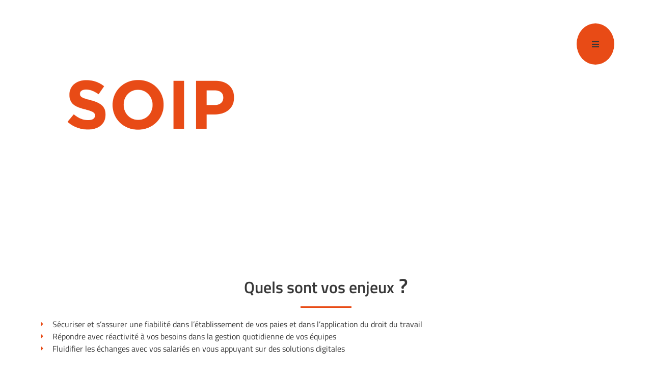

--- FILE ---
content_type: text/css
request_url: https://soip.fr/wp-content/uploads/elementor/css/post-7.css?ver=1765994470
body_size: 595
content:
.elementor-kit-7{--e-global-color-primary:#373737;--e-global-color-secondary:#E84B16;--e-global-color-text:#373737;--e-global-color-accent:#FFFFFF;--e-global-typography-primary-font-family:"Titillium Web";--e-global-typography-primary-font-weight:600;--e-global-typography-secondary-font-family:"Titillium Web";--e-global-typography-secondary-font-weight:400;--e-global-typography-text-font-family:"Titillium Web";--e-global-typography-text-font-weight:400;--e-global-typography-accent-font-family:"Daniel";--e-global-typography-accent-font-weight:500;--e-global-typography-7c1622a-font-family:"Daniel";--e-global-typography-7c1622a-font-size:16px;--e-global-typography-7c1622a-font-weight:900;--e-global-typography-7c1622a-font-style:italic;}.elementor-kit-7 e-page-transition{background-color:#FFBC7D;}.elementor-kit-7 a{color:var( --e-global-color-accent );}.elementor-kit-7 a:hover{color:var( --e-global-color-secondary );}.elementor-kit-7 button:hover,.elementor-kit-7 button:focus,.elementor-kit-7 input[type="button"]:hover,.elementor-kit-7 input[type="button"]:focus,.elementor-kit-7 input[type="submit"]:hover,.elementor-kit-7 input[type="submit"]:focus,.elementor-kit-7 .elementor-button:hover,.elementor-kit-7 .elementor-button:focus{color:var( --e-global-color-secondary );}.elementor-section.elementor-section-boxed > .elementor-container{max-width:1140px;}.e-con{--container-max-width:1140px;}.elementor-widget:not(:last-child){margin-block-end:20px;}.elementor-element{--widgets-spacing:20px 20px;--widgets-spacing-row:20px;--widgets-spacing-column:20px;}{}h1.entry-title{display:var(--page-title-display);}@media(max-width:1024px){.elementor-section.elementor-section-boxed > .elementor-container{max-width:1024px;}.e-con{--container-max-width:1024px;}}@media(max-width:767px){.elementor-section.elementor-section-boxed > .elementor-container{max-width:767px;}.e-con{--container-max-width:767px;}}/* Start custom CSS */body{
    overflow-x: hidden
}/* End custom CSS */
/* Start Custom Fonts CSS */@font-face {
	font-family: 'Daniel';
	font-style: normal;
	font-weight: normal;
	font-display: auto;
	src: url('https://soip.fr/wp-content/uploads/2021/11/daniel.ttf') format('truetype');
}
@font-face {
	font-family: 'Daniel';
	font-style: normal;
	font-weight: bold;
	font-display: auto;
	src: url('https://soip.fr/wp-content/uploads/2021/11/danielbd.ttf') format('truetype');
}
@font-face {
	font-family: 'Daniel';
	font-style: normal;
	font-weight: 900;
	font-display: auto;
	src: url('https://soip.fr/wp-content/uploads/2021/11/danielbk.ttf') format('truetype');
}
/* End Custom Fonts CSS */


--- FILE ---
content_type: text/css
request_url: https://soip.fr/wp-content/uploads/elementor/css/post-966.css?ver=1766003420
body_size: 1554
content:
.elementor-widget-section .pafe-woocommerce-sales-funnels-add-to-cart-message--success{color:var( --e-global-color-primary );}.elementor-widget-section .pafe-woocommerce-sales-funnels-add-to-cart-message--out-of-stock{color:var( --e-global-color-primary );}.elementor-widget-section .pafe-woocommerce-sales-funnels-add-to-cart-message{font-family:var( --e-global-typography-accent-font-family ), Sans-serif;font-weight:var( --e-global-typography-accent-font-weight );}.elementor-966 .elementor-element.elementor-element-d8c7a6f:not(.elementor-motion-effects-element-type-background), .elementor-966 .elementor-element.elementor-element-d8c7a6f > .elementor-motion-effects-container > .elementor-motion-effects-layer{background-color:var( --e-global-color-accent );}.elementor-966 .elementor-element.elementor-element-d8c7a6f > .elementor-background-overlay{background-color:transparent;background-image:linear-gradient(360deg, #000000D9 0%, #FFFFFF00 60%);opacity:1;transition:background 0.3s, border-radius 0.3s, opacity 0.3s;}.elementor-966 .elementor-element.elementor-element-d8c7a6f{transition:background 0.3s, border 0.3s, border-radius 0.3s, box-shadow 0.3s;margin-top:0px;margin-bottom:0px;}.elementor-widget-column .pafe-woocommerce-sales-funnels-add-to-cart-message--success{color:var( --e-global-color-primary );}.elementor-widget-column .pafe-woocommerce-sales-funnels-add-to-cart-message--out-of-stock{color:var( --e-global-color-primary );}.elementor-widget-column .pafe-woocommerce-sales-funnels-add-to-cart-message{font-family:var( --e-global-typography-accent-font-family ), Sans-serif;font-weight:var( --e-global-typography-accent-font-weight );}.elementor-966 .elementor-element.elementor-element-bf7350f > .elementor-element-populated{margin:0% 0% 0% 0%;--e-column-margin-right:0%;--e-column-margin-left:0%;}.elementor-widget-image .pafe-woocommerce-sales-funnels-add-to-cart-message--success{color:var( --e-global-color-primary );}.elementor-widget-image .pafe-woocommerce-sales-funnels-add-to-cart-message--out-of-stock{color:var( --e-global-color-primary );}.elementor-widget-image .pafe-woocommerce-sales-funnels-add-to-cart-message{font-family:var( --e-global-typography-accent-font-family ), Sans-serif;font-weight:var( --e-global-typography-accent-font-weight );}.elementor-widget-image .widget-image-caption{color:var( --e-global-color-text );font-family:var( --e-global-typography-text-font-family ), Sans-serif;font-weight:var( --e-global-typography-text-font-weight );}.elementor-966 .elementor-element.elementor-element-911f188{text-align:left;}.elementor-966 .elementor-element.elementor-element-911f188 img{max-width:35%;}.elementor-widget-heading .pafe-woocommerce-sales-funnels-add-to-cart-message--success{color:var( --e-global-color-primary );}.elementor-widget-heading .pafe-woocommerce-sales-funnels-add-to-cart-message--out-of-stock{color:var( --e-global-color-primary );}.elementor-widget-heading .pafe-woocommerce-sales-funnels-add-to-cart-message{font-family:var( --e-global-typography-accent-font-family ), Sans-serif;font-weight:var( --e-global-typography-accent-font-weight );}.elementor-widget-heading .elementor-heading-title{font-family:var( --e-global-typography-primary-font-family ), Sans-serif;font-weight:var( --e-global-typography-primary-font-weight );color:var( --e-global-color-primary );}.elementor-966 .elementor-element.elementor-element-89b1d3b .elementor-heading-title{font-family:"Daniel", Sans-serif;font-size:42px;font-weight:normal;color:var( --e-global-color-accent );}.elementor-966 .elementor-element.elementor-element-602104a .elementor-heading-title{font-family:"Titillium Web", Sans-serif;font-size:35px;font-weight:normal;color:var( --e-global-color-accent );}.elementor-966 .elementor-element.elementor-element-8d87a83{margin-top:64px;margin-bottom:64px;}.elementor-966 .elementor-element.elementor-element-4a59bdd{text-align:center;}.elementor-966 .elementor-element.elementor-element-4a59bdd .elementor-heading-title{font-family:var( --e-global-typography-primary-font-family ), Sans-serif;font-weight:var( --e-global-typography-primary-font-weight );color:var( --e-global-color-primary );}.elementor-widget-divider{--divider-color:var( --e-global-color-secondary );}.elementor-widget-divider .pafe-woocommerce-sales-funnels-add-to-cart-message--success{color:var( --e-global-color-primary );}.elementor-widget-divider .pafe-woocommerce-sales-funnels-add-to-cart-message--out-of-stock{color:var( --e-global-color-primary );}.elementor-widget-divider .pafe-woocommerce-sales-funnels-add-to-cart-message{font-family:var( --e-global-typography-accent-font-family ), Sans-serif;font-weight:var( --e-global-typography-accent-font-weight );}.elementor-widget-divider .elementor-divider__text{color:var( --e-global-color-secondary );font-family:var( --e-global-typography-secondary-font-family ), Sans-serif;font-weight:var( --e-global-typography-secondary-font-weight );}.elementor-widget-divider.elementor-view-stacked .elementor-icon{background-color:var( --e-global-color-secondary );}.elementor-widget-divider.elementor-view-framed .elementor-icon, .elementor-widget-divider.elementor-view-default .elementor-icon{color:var( --e-global-color-secondary );border-color:var( --e-global-color-secondary );}.elementor-widget-divider.elementor-view-framed .elementor-icon, .elementor-widget-divider.elementor-view-default .elementor-icon svg{fill:var( --e-global-color-secondary );}.elementor-966 .elementor-element.elementor-element-3cc83cb{--divider-border-style:solid;--divider-color:var( --e-global-color-secondary );--divider-border-width:3px;}.elementor-966 .elementor-element.elementor-element-3cc83cb .elementor-divider-separator{width:100px;margin:0 auto;margin-center:0;}.elementor-966 .elementor-element.elementor-element-3cc83cb .elementor-divider{text-align:center;padding-block-start:0px;padding-block-end:0px;}.elementor-widget-icon-list .pafe-woocommerce-sales-funnels-add-to-cart-message--success{color:var( --e-global-color-primary );}.elementor-widget-icon-list .pafe-woocommerce-sales-funnels-add-to-cart-message--out-of-stock{color:var( --e-global-color-primary );}.elementor-widget-icon-list .pafe-woocommerce-sales-funnels-add-to-cart-message{font-family:var( --e-global-typography-accent-font-family ), Sans-serif;font-weight:var( --e-global-typography-accent-font-weight );}.elementor-widget-icon-list .elementor-icon-list-item:not(:last-child):after{border-color:var( --e-global-color-text );}.elementor-widget-icon-list .elementor-icon-list-icon i{color:var( --e-global-color-primary );}.elementor-widget-icon-list .elementor-icon-list-icon svg{fill:var( --e-global-color-primary );}.elementor-widget-icon-list .elementor-icon-list-item > .elementor-icon-list-text, .elementor-widget-icon-list .elementor-icon-list-item > a{font-family:var( --e-global-typography-text-font-family ), Sans-serif;font-weight:var( --e-global-typography-text-font-weight );}.elementor-widget-icon-list .elementor-icon-list-text{color:var( --e-global-color-secondary );}.elementor-966 .elementor-element.elementor-element-ba4e839 .elementor-icon-list-icon i{color:var( --e-global-color-secondary );transition:color 0.3s;}.elementor-966 .elementor-element.elementor-element-ba4e839 .elementor-icon-list-icon svg{fill:var( --e-global-color-secondary );transition:fill 0.3s;}.elementor-966 .elementor-element.elementor-element-ba4e839{--e-icon-list-icon-size:14px;--icon-vertical-offset:0px;}.elementor-966 .elementor-element.elementor-element-ba4e839 .elementor-icon-list-text{color:var( --e-global-color-primary );transition:color 0.3s;}.elementor-966 .elementor-element.elementor-element-6a288fd{text-align:center;}.elementor-966 .elementor-element.elementor-element-6a288fd .elementor-heading-title{font-family:var( --e-global-typography-primary-font-family ), Sans-serif;font-weight:var( --e-global-typography-primary-font-weight );color:var( --e-global-color-primary );}.elementor-966 .elementor-element.elementor-element-24f7a5e{--divider-border-style:solid;--divider-color:var( --e-global-color-secondary );--divider-border-width:3px;}.elementor-966 .elementor-element.elementor-element-24f7a5e .elementor-divider-separator{width:100px;margin:0 auto;margin-center:0;}.elementor-966 .elementor-element.elementor-element-24f7a5e .elementor-divider{text-align:center;padding-block-start:0px;padding-block-end:0px;}.elementor-966 .elementor-element.elementor-element-6b091e4 .elementor-icon-list-icon i{color:var( --e-global-color-secondary );transition:color 0.3s;}.elementor-966 .elementor-element.elementor-element-6b091e4 .elementor-icon-list-icon svg{fill:var( --e-global-color-secondary );transition:fill 0.3s;}.elementor-966 .elementor-element.elementor-element-6b091e4{--e-icon-list-icon-size:14px;--icon-vertical-offset:0px;}.elementor-966 .elementor-element.elementor-element-6b091e4 .elementor-icon-list-text{color:var( --e-global-color-primary );transition:color 0.3s;}.elementor-widget-text-editor .pafe-woocommerce-sales-funnels-add-to-cart-message--success{color:var( --e-global-color-primary );}.elementor-widget-text-editor .pafe-woocommerce-sales-funnels-add-to-cart-message--out-of-stock{color:var( --e-global-color-primary );}.elementor-widget-text-editor .pafe-woocommerce-sales-funnels-add-to-cart-message{font-family:var( --e-global-typography-accent-font-family ), Sans-serif;font-weight:var( --e-global-typography-accent-font-weight );}.elementor-widget-text-editor{font-family:var( --e-global-typography-text-font-family ), Sans-serif;font-weight:var( --e-global-typography-text-font-weight );color:var( --e-global-color-text );}.elementor-widget-text-editor.elementor-drop-cap-view-stacked .elementor-drop-cap{background-color:var( --e-global-color-primary );}.elementor-widget-text-editor.elementor-drop-cap-view-framed .elementor-drop-cap, .elementor-widget-text-editor.elementor-drop-cap-view-default .elementor-drop-cap{color:var( --e-global-color-primary );border-color:var( --e-global-color-primary );}.elementor-966 .elementor-element.elementor-element-99937a1 > .elementor-element-populated{box-shadow:0px 0px 10px 0px rgba(0,0,0,0.5);margin:10px 10px 10px 10px;--e-column-margin-right:10px;--e-column-margin-left:10px;}.elementor-966 .elementor-element.elementor-element-e61aad9{text-align:center;}.elementor-966 .elementor-element.elementor-element-e61aad9 .elementor-heading-title{font-family:var( --e-global-typography-primary-font-family ), Sans-serif;font-weight:var( --e-global-typography-primary-font-weight );color:var( --e-global-color-primary );}.elementor-966 .elementor-element.elementor-element-721dec1{--divider-border-style:solid;--divider-color:var( --e-global-color-secondary );--divider-border-width:3px;}.elementor-966 .elementor-element.elementor-element-721dec1 .elementor-divider-separator{width:100px;margin:0 auto;margin-center:0;}.elementor-966 .elementor-element.elementor-element-721dec1 .elementor-divider{text-align:center;padding-block-start:0px;padding-block-end:0px;}.elementor-966 .elementor-element.elementor-element-3df5439 > .elementor-element-populated{box-shadow:0px 0px 10px 0px rgba(0,0,0,0.5);margin:10px 10px 10px 10px;--e-column-margin-right:10px;--e-column-margin-left:10px;}.elementor-966 .elementor-element.elementor-element-9dc1e24{text-align:center;}.elementor-966 .elementor-element.elementor-element-9dc1e24 .elementor-heading-title{font-family:var( --e-global-typography-primary-font-family ), Sans-serif;font-weight:var( --e-global-typography-primary-font-weight );color:var( --e-global-color-primary );}.elementor-966 .elementor-element.elementor-element-e5bb1c8{--divider-border-style:solid;--divider-color:var( --e-global-color-secondary );--divider-border-width:3px;}.elementor-966 .elementor-element.elementor-element-e5bb1c8 .elementor-divider-separator{width:100px;margin:0 auto;margin-center:0;}.elementor-966 .elementor-element.elementor-element-e5bb1c8 .elementor-divider{text-align:center;padding-block-start:0px;padding-block-end:0px;}.elementor-widget-spacer .pafe-woocommerce-sales-funnels-add-to-cart-message--success{color:var( --e-global-color-primary );}.elementor-widget-spacer .pafe-woocommerce-sales-funnels-add-to-cart-message--out-of-stock{color:var( --e-global-color-primary );}.elementor-widget-spacer .pafe-woocommerce-sales-funnels-add-to-cart-message{font-family:var( --e-global-typography-accent-font-family ), Sans-serif;font-weight:var( --e-global-typography-accent-font-weight );}.elementor-966 .elementor-element.elementor-element-f32f3ec{--spacer-size:50px;}:root{--page-title-display:none;}@media(min-width:768px){.elementor-966 .elementor-element.elementor-element-bf7350f{width:100%;}}


/* Start custom CSS for column, class: .elementor-element-bf7350f */.elementor-966 .elementor-element.elementor-element-bf7350f{
    margin-top: 15vh;
    margin-left: 10vw;
}/* End custom CSS */

/* Start custom CSS for section, class: .elementor-element-d8c7a6f */.elementor-966 .elementor-element.elementor-element-d8c7a6f{
    height: 65vh;
        overflow: hidden;
}/* End custom CSS */





















/* Start Custom Fonts CSS */@font-face {
	font-family: 'Daniel';
	font-style: normal;
	font-weight: normal;
	font-display: auto;
	src: url('https://soip.fr/wp-content/uploads/2021/11/daniel.ttf') format('truetype');
}
@font-face {
	font-family: 'Daniel';
	font-style: normal;
	font-weight: bold;
	font-display: auto;
	src: url('https://soip.fr/wp-content/uploads/2021/11/danielbd.ttf') format('truetype');
}
@font-face {
	font-family: 'Daniel';
	font-style: normal;
	font-weight: 900;
	font-display: auto;
	src: url('https://soip.fr/wp-content/uploads/2021/11/danielbk.ttf') format('truetype');
}
/* End Custom Fonts CSS */


--- FILE ---
content_type: text/css
request_url: https://soip.fr/wp-content/uploads/elementor/css/post-659.css?ver=1765994470
body_size: 1874
content:
.elementor-widget-section .pafe-woocommerce-sales-funnels-add-to-cart-message--success{color:var( --e-global-color-primary );}.elementor-widget-section .pafe-woocommerce-sales-funnels-add-to-cart-message--out-of-stock{color:var( --e-global-color-primary );}.elementor-widget-section .pafe-woocommerce-sales-funnels-add-to-cart-message{font-family:var( --e-global-typography-accent-font-family ), Sans-serif;font-weight:var( --e-global-typography-accent-font-weight );}.elementor-659 .elementor-element.elementor-element-3451939c > .elementor-container > .elementor-column > .elementor-widget-wrap{align-content:center;align-items:center;}.elementor-659 .elementor-element.elementor-element-3451939c:not(.elementor-motion-effects-element-type-background), .elementor-659 .elementor-element.elementor-element-3451939c > .elementor-motion-effects-container > .elementor-motion-effects-layer{background-color:#000000;}.elementor-659 .elementor-element.elementor-element-3451939c{transition:background 0.3s, border 0.3s, border-radius 0.3s, box-shadow 0.3s;padding:010px 0px 0px 0px;}.elementor-659 .elementor-element.elementor-element-3451939c > .elementor-background-overlay{transition:background 0.3s, border-radius 0.3s, opacity 0.3s;}.elementor-widget-column .pafe-woocommerce-sales-funnels-add-to-cart-message--success{color:var( --e-global-color-primary );}.elementor-widget-column .pafe-woocommerce-sales-funnels-add-to-cart-message--out-of-stock{color:var( --e-global-color-primary );}.elementor-widget-column .pafe-woocommerce-sales-funnels-add-to-cart-message{font-family:var( --e-global-typography-accent-font-family ), Sans-serif;font-weight:var( --e-global-typography-accent-font-weight );}.elementor-widget-image .pafe-woocommerce-sales-funnels-add-to-cart-message--success{color:var( --e-global-color-primary );}.elementor-widget-image .pafe-woocommerce-sales-funnels-add-to-cart-message--out-of-stock{color:var( --e-global-color-primary );}.elementor-widget-image .pafe-woocommerce-sales-funnels-add-to-cart-message{font-family:var( --e-global-typography-accent-font-family ), Sans-serif;font-weight:var( --e-global-typography-accent-font-weight );}.elementor-widget-image .widget-image-caption{color:var( --e-global-color-text );font-family:var( --e-global-typography-text-font-family ), Sans-serif;font-weight:var( --e-global-typography-text-font-weight );}.elementor-659 .elementor-element.elementor-element-146b61b{text-align:left;}.elementor-659 .elementor-element.elementor-element-146b61b img{max-width:13%;}.elementor-659 .elementor-element.elementor-element-668f8ed > .elementor-container > .elementor-column > .elementor-widget-wrap{align-content:flex-start;align-items:flex-start;}.elementor-659 .elementor-element.elementor-element-668f8ed:not(.elementor-motion-effects-element-type-background), .elementor-659 .elementor-element.elementor-element-668f8ed > .elementor-motion-effects-container > .elementor-motion-effects-layer{background-color:#000000;}.elementor-659 .elementor-element.elementor-element-668f8ed{transition:background 0.3s, border 0.3s, border-radius 0.3s, box-shadow 0.3s;}.elementor-659 .elementor-element.elementor-element-668f8ed > .elementor-background-overlay{transition:background 0.3s, border-radius 0.3s, opacity 0.3s;}.elementor-widget-nav-menu .pafe-woocommerce-sales-funnels-add-to-cart-message--success{color:var( --e-global-color-primary );}.elementor-widget-nav-menu .pafe-woocommerce-sales-funnels-add-to-cart-message--out-of-stock{color:var( --e-global-color-primary );}.elementor-widget-nav-menu .pafe-woocommerce-sales-funnels-add-to-cart-message{font-family:var( --e-global-typography-accent-font-family ), Sans-serif;font-weight:var( --e-global-typography-accent-font-weight );}.elementor-widget-nav-menu .elementor-nav-menu .elementor-item{font-family:var( --e-global-typography-primary-font-family ), Sans-serif;font-weight:var( --e-global-typography-primary-font-weight );}.elementor-widget-nav-menu .elementor-nav-menu--main .elementor-item{color:var( --e-global-color-text );fill:var( --e-global-color-text );}.elementor-widget-nav-menu .elementor-nav-menu--main .elementor-item:hover,
					.elementor-widget-nav-menu .elementor-nav-menu--main .elementor-item.elementor-item-active,
					.elementor-widget-nav-menu .elementor-nav-menu--main .elementor-item.highlighted,
					.elementor-widget-nav-menu .elementor-nav-menu--main .elementor-item:focus{color:var( --e-global-color-accent );fill:var( --e-global-color-accent );}.elementor-widget-nav-menu .elementor-nav-menu--main:not(.e--pointer-framed) .elementor-item:before,
					.elementor-widget-nav-menu .elementor-nav-menu--main:not(.e--pointer-framed) .elementor-item:after{background-color:var( --e-global-color-accent );}.elementor-widget-nav-menu .e--pointer-framed .elementor-item:before,
					.elementor-widget-nav-menu .e--pointer-framed .elementor-item:after{border-color:var( --e-global-color-accent );}.elementor-widget-nav-menu{--e-nav-menu-divider-color:var( --e-global-color-text );}.elementor-widget-nav-menu .elementor-nav-menu--dropdown .elementor-item, .elementor-widget-nav-menu .elementor-nav-menu--dropdown  .elementor-sub-item{font-family:var( --e-global-typography-accent-font-family ), Sans-serif;font-weight:var( --e-global-typography-accent-font-weight );}.elementor-659 .elementor-element.elementor-element-6265918 .elementor-nav-menu .elementor-item{font-family:"Titillium Web", Sans-serif;font-weight:600;}.elementor-659 .elementor-element.elementor-element-6265918 .elementor-nav-menu--main .elementor-item{color:#FFFFFF;fill:#FFFFFF;padding-left:0px;padding-right:0px;padding-top:0px;padding-bottom:0px;}.elementor-659 .elementor-element.elementor-element-6265918 .elementor-nav-menu--main .elementor-item:hover,
					.elementor-659 .elementor-element.elementor-element-6265918 .elementor-nav-menu--main .elementor-item.elementor-item-active,
					.elementor-659 .elementor-element.elementor-element-6265918 .elementor-nav-menu--main .elementor-item.highlighted,
					.elementor-659 .elementor-element.elementor-element-6265918 .elementor-nav-menu--main .elementor-item:focus{color:var( --e-global-color-secondary );fill:var( --e-global-color-secondary );}.elementor-659 .elementor-element.elementor-element-6265918{--e-nav-menu-horizontal-menu-item-margin:calc( 3px / 2 );}.elementor-659 .elementor-element.elementor-element-6265918 .elementor-nav-menu--main:not(.elementor-nav-menu--layout-horizontal) .elementor-nav-menu > li:not(:last-child){margin-bottom:3px;}.elementor-widget-heading .pafe-woocommerce-sales-funnels-add-to-cart-message--success{color:var( --e-global-color-primary );}.elementor-widget-heading .pafe-woocommerce-sales-funnels-add-to-cart-message--out-of-stock{color:var( --e-global-color-primary );}.elementor-widget-heading .pafe-woocommerce-sales-funnels-add-to-cart-message{font-family:var( --e-global-typography-accent-font-family ), Sans-serif;font-weight:var( --e-global-typography-accent-font-weight );}.elementor-widget-heading .elementor-heading-title{font-family:var( --e-global-typography-primary-font-family ), Sans-serif;font-weight:var( --e-global-typography-primary-font-weight );color:var( --e-global-color-primary );}.elementor-659 .elementor-element.elementor-element-18e92d50 .elementor-heading-title{font-family:"Titillium Web", Sans-serif;font-size:18px;font-weight:600;color:#ffffff;}.elementor-widget-text-editor .pafe-woocommerce-sales-funnels-add-to-cart-message--success{color:var( --e-global-color-primary );}.elementor-widget-text-editor .pafe-woocommerce-sales-funnels-add-to-cart-message--out-of-stock{color:var( --e-global-color-primary );}.elementor-widget-text-editor .pafe-woocommerce-sales-funnels-add-to-cart-message{font-family:var( --e-global-typography-accent-font-family ), Sans-serif;font-weight:var( --e-global-typography-accent-font-weight );}.elementor-widget-text-editor{font-family:var( --e-global-typography-text-font-family ), Sans-serif;font-weight:var( --e-global-typography-text-font-weight );color:var( --e-global-color-text );}.elementor-widget-text-editor.elementor-drop-cap-view-stacked .elementor-drop-cap{background-color:var( --e-global-color-primary );}.elementor-widget-text-editor.elementor-drop-cap-view-framed .elementor-drop-cap, .elementor-widget-text-editor.elementor-drop-cap-view-default .elementor-drop-cap{color:var( --e-global-color-primary );border-color:var( --e-global-color-primary );}.elementor-659 .elementor-element.elementor-element-733167a > .elementor-widget-container{margin:0px 0px 0px 0px;}.elementor-659 .elementor-element.elementor-element-733167a{font-family:"Titillium Web", Sans-serif;font-weight:400;line-height:0.8em;}.elementor-widget-social-icons .pafe-woocommerce-sales-funnels-add-to-cart-message--success{color:var( --e-global-color-primary );}.elementor-widget-social-icons .pafe-woocommerce-sales-funnels-add-to-cart-message--out-of-stock{color:var( --e-global-color-primary );}.elementor-widget-social-icons .pafe-woocommerce-sales-funnels-add-to-cart-message{font-family:var( --e-global-typography-accent-font-family ), Sans-serif;font-weight:var( --e-global-typography-accent-font-weight );}.elementor-659 .elementor-element.elementor-element-d9aae87{--grid-template-columns:repeat(0, auto);--icon-size:20px;--grid-column-gap:20px;--grid-row-gap:0px;}.elementor-659 .elementor-element.elementor-element-d9aae87 .elementor-widget-container{text-align:left;}.elementor-659 .elementor-element.elementor-element-d9aae87 .elementor-social-icon{background-color:#000000;--icon-padding:0em;}.elementor-659 .elementor-element.elementor-element-d9aae87 .elementor-social-icon i{color:var( --e-global-color-secondary );}.elementor-659 .elementor-element.elementor-element-d9aae87 .elementor-social-icon svg{fill:var( --e-global-color-secondary );}.elementor-659 .elementor-element.elementor-element-2af827fc .elementor-heading-title{font-family:"Titillium Web", Sans-serif;font-size:18px;font-weight:600;color:#ffffff;}.elementor-widget-icon-list .pafe-woocommerce-sales-funnels-add-to-cart-message--success{color:var( --e-global-color-primary );}.elementor-widget-icon-list .pafe-woocommerce-sales-funnels-add-to-cart-message--out-of-stock{color:var( --e-global-color-primary );}.elementor-widget-icon-list .pafe-woocommerce-sales-funnels-add-to-cart-message{font-family:var( --e-global-typography-accent-font-family ), Sans-serif;font-weight:var( --e-global-typography-accent-font-weight );}.elementor-widget-icon-list .elementor-icon-list-item:not(:last-child):after{border-color:var( --e-global-color-text );}.elementor-widget-icon-list .elementor-icon-list-icon i{color:var( --e-global-color-primary );}.elementor-widget-icon-list .elementor-icon-list-icon svg{fill:var( --e-global-color-primary );}.elementor-widget-icon-list .elementor-icon-list-item > .elementor-icon-list-text, .elementor-widget-icon-list .elementor-icon-list-item > a{font-family:var( --e-global-typography-text-font-family ), Sans-serif;font-weight:var( --e-global-typography-text-font-weight );}.elementor-widget-icon-list .elementor-icon-list-text{color:var( --e-global-color-secondary );}.elementor-659 .elementor-element.elementor-element-72a2c049 .elementor-icon-list-items:not(.elementor-inline-items) .elementor-icon-list-item:not(:last-child){padding-block-end:calc(1px/2);}.elementor-659 .elementor-element.elementor-element-72a2c049 .elementor-icon-list-items:not(.elementor-inline-items) .elementor-icon-list-item:not(:first-child){margin-block-start:calc(1px/2);}.elementor-659 .elementor-element.elementor-element-72a2c049 .elementor-icon-list-items.elementor-inline-items .elementor-icon-list-item{margin-inline:calc(1px/2);}.elementor-659 .elementor-element.elementor-element-72a2c049 .elementor-icon-list-items.elementor-inline-items{margin-inline:calc(-1px/2);}.elementor-659 .elementor-element.elementor-element-72a2c049 .elementor-icon-list-items.elementor-inline-items .elementor-icon-list-item:after{inset-inline-end:calc(-1px/2);}.elementor-659 .elementor-element.elementor-element-72a2c049 .elementor-icon-list-icon i{color:var( --e-global-color-secondary );transition:color 0.3s;}.elementor-659 .elementor-element.elementor-element-72a2c049 .elementor-icon-list-icon svg{fill:var( --e-global-color-secondary );transition:fill 0.3s;}.elementor-659 .elementor-element.elementor-element-72a2c049{--e-icon-list-icon-size:12px;--icon-vertical-offset:0px;}.elementor-659 .elementor-element.elementor-element-72a2c049 .elementor-icon-list-icon{padding-inline-end:4px;}.elementor-659 .elementor-element.elementor-element-72a2c049 .elementor-icon-list-item > .elementor-icon-list-text, .elementor-659 .elementor-element.elementor-element-72a2c049 .elementor-icon-list-item > a{font-family:"Titillium Web", Sans-serif;font-size:15px;font-weight:400;}.elementor-659 .elementor-element.elementor-element-72a2c049 .elementor-icon-list-text{color:var( --e-global-color-accent );transition:color 0.3s;}.elementor-659 .elementor-element.elementor-element-7242eef4 > .elementor-container > .elementor-column > .elementor-widget-wrap{align-content:center;align-items:center;}.elementor-659 .elementor-element.elementor-element-7242eef4:not(.elementor-motion-effects-element-type-background), .elementor-659 .elementor-element.elementor-element-7242eef4 > .elementor-motion-effects-container > .elementor-motion-effects-layer{background-color:rgba(0,0,0,0.8);}.elementor-659 .elementor-element.elementor-element-7242eef4{transition:background 0.3s, border 0.3s, border-radius 0.3s, box-shadow 0.3s;}.elementor-659 .elementor-element.elementor-element-7242eef4 > .elementor-background-overlay{transition:background 0.3s, border-radius 0.3s, opacity 0.3s;}.elementor-659 .elementor-element.elementor-element-748fd73{text-align:left;}.elementor-659 .elementor-element.elementor-element-748fd73 .elementor-heading-title{font-size:14px;font-weight:300;color:rgba(255,255,255,0.37);}.elementor-659 .elementor-element.elementor-element-570bb481{text-align:right;}.elementor-659 .elementor-element.elementor-element-570bb481 .elementor-heading-title{font-size:14px;font-weight:300;color:rgba(255,255,255,0.37);}.elementor-theme-builder-content-area{height:400px;}.elementor-location-header:before, .elementor-location-footer:before{content:"";display:table;clear:both;}@media(max-width:1024px) and (min-width:768px){.elementor-659 .elementor-element.elementor-element-147352fe{width:50%;}.elementor-659 .elementor-element.elementor-element-2b62c95a{width:25%;}.elementor-659 .elementor-element.elementor-element-81776bc{width:25%;}.elementor-659 .elementor-element.elementor-element-57568d9f{width:25%;}}@media(max-width:1024px){.elementor-659 .elementor-element.elementor-element-3451939c{padding:50px 20px 50px 20px;}.elementor-659 .elementor-element.elementor-element-668f8ed{padding:25px 25px 50px 25px;}.elementor-659 .elementor-element.elementor-element-72a2c049 .elementor-icon-list-item > .elementor-icon-list-text, .elementor-659 .elementor-element.elementor-element-72a2c049 .elementor-icon-list-item > a{font-size:13px;}.elementor-659 .elementor-element.elementor-element-7242eef4{padding:25px 20px 25px 20px;}}@media(max-width:767px){.elementor-659 .elementor-element.elementor-element-3451939c{padding:30px 20px 30px 20px;}.elementor-659 .elementor-element.elementor-element-668f8ed{padding:0px 020px 30px 20px;}.elementor-659 .elementor-element.elementor-element-2b62c95a{width:100%;}.elementor-659 .elementor-element.elementor-element-81776bc{width:100%;}.elementor-659 .elementor-element.elementor-element-57568d9f{width:100%;}.elementor-659 .elementor-element.elementor-element-57568d9f > .elementor-element-populated{margin:30px 0px 0px 0px;--e-column-margin-right:0px;--e-column-margin-left:0px;}.elementor-659 .elementor-element.elementor-element-7242eef4{padding:0px 0px 0px 0px;}.elementor-bc-flex-widget .elementor-659 .elementor-element.elementor-element-6ee5aa55.elementor-column .elementor-widget-wrap{align-items:center;}.elementor-659 .elementor-element.elementor-element-6ee5aa55.elementor-column.elementor-element[data-element_type="column"] > .elementor-widget-wrap.elementor-element-populated{align-content:center;align-items:center;}.elementor-659 .elementor-element.elementor-element-6ee5aa55.elementor-column > .elementor-widget-wrap{justify-content:center;}.elementor-659 .elementor-element.elementor-element-748fd73{text-align:center;}.elementor-659 .elementor-element.elementor-element-570bb481{text-align:center;}}





/* Start custom CSS for text-editor, class: .elementor-element-733167a */.elementor-659 .elementor-element.elementor-element-733167a a {
    color: white;
    line-height: 1.2rem
}/* End custom CSS */














--- FILE ---
content_type: text/css
request_url: https://soip.fr/wp-content/uploads/elementor/css/post-126.css?ver=1765994470
body_size: 1199
content:
.elementor-widget-section .pafe-woocommerce-sales-funnels-add-to-cart-message--success{color:var( --e-global-color-primary );}.elementor-widget-section .pafe-woocommerce-sales-funnels-add-to-cart-message--out-of-stock{color:var( --e-global-color-primary );}.elementor-widget-section .pafe-woocommerce-sales-funnels-add-to-cart-message{font-family:var( --e-global-typography-accent-font-family ), Sans-serif;font-weight:var( --e-global-typography-accent-font-weight );}.elementor-widget-column .pafe-woocommerce-sales-funnels-add-to-cart-message--success{color:var( --e-global-color-primary );}.elementor-widget-column .pafe-woocommerce-sales-funnels-add-to-cart-message--out-of-stock{color:var( --e-global-color-primary );}.elementor-widget-column .pafe-woocommerce-sales-funnels-add-to-cart-message{font-family:var( --e-global-typography-accent-font-family ), Sans-serif;font-weight:var( --e-global-typography-accent-font-weight );}.elementor-widget-button .elementor-button{background-color:var( --e-global-color-accent );font-family:var( --e-global-typography-accent-font-family ), Sans-serif;font-weight:var( --e-global-typography-accent-font-weight );}.elementor-widget-button .pafe-woocommerce-sales-funnels-add-to-cart-message--success{color:var( --e-global-color-primary );}.elementor-widget-button .pafe-woocommerce-sales-funnels-add-to-cart-message--out-of-stock{color:var( --e-global-color-primary );}.elementor-widget-button .pafe-woocommerce-sales-funnels-add-to-cart-message{font-family:var( --e-global-typography-accent-font-family ), Sans-serif;font-weight:var( --e-global-typography-accent-font-weight );}.elementor-126 .elementor-element.elementor-element-d5a7575 .elementor-button{background-color:#FFFFFF00;fill:var( --e-global-color-secondary );color:var( --e-global-color-secondary );}.elementor-126 .elementor-element.elementor-element-d5a7575{width:auto;max-width:auto;z-index:0;}.elementor-126 .elementor-element.elementor-element-d5a7575 > .elementor-widget-container{padding:0px 0px 0px 0px;}.elementor-126 .elementor-element.elementor-element-1210bd3 > .elementor-container{min-height:70vh;}.elementor-126 .elementor-element.elementor-element-1210bd3{margin-top:-20px;margin-bottom:0px;}.elementor-widget-nav-menu .pafe-woocommerce-sales-funnels-add-to-cart-message--success{color:var( --e-global-color-primary );}.elementor-widget-nav-menu .pafe-woocommerce-sales-funnels-add-to-cart-message--out-of-stock{color:var( --e-global-color-primary );}.elementor-widget-nav-menu .pafe-woocommerce-sales-funnels-add-to-cart-message{font-family:var( --e-global-typography-accent-font-family ), Sans-serif;font-weight:var( --e-global-typography-accent-font-weight );}.elementor-widget-nav-menu .elementor-nav-menu .elementor-item{font-family:var( --e-global-typography-primary-font-family ), Sans-serif;font-weight:var( --e-global-typography-primary-font-weight );}.elementor-widget-nav-menu .elementor-nav-menu--main .elementor-item{color:var( --e-global-color-text );fill:var( --e-global-color-text );}.elementor-widget-nav-menu .elementor-nav-menu--main .elementor-item:hover,
					.elementor-widget-nav-menu .elementor-nav-menu--main .elementor-item.elementor-item-active,
					.elementor-widget-nav-menu .elementor-nav-menu--main .elementor-item.highlighted,
					.elementor-widget-nav-menu .elementor-nav-menu--main .elementor-item:focus{color:var( --e-global-color-accent );fill:var( --e-global-color-accent );}.elementor-widget-nav-menu .elementor-nav-menu--main:not(.e--pointer-framed) .elementor-item:before,
					.elementor-widget-nav-menu .elementor-nav-menu--main:not(.e--pointer-framed) .elementor-item:after{background-color:var( --e-global-color-accent );}.elementor-widget-nav-menu .e--pointer-framed .elementor-item:before,
					.elementor-widget-nav-menu .e--pointer-framed .elementor-item:after{border-color:var( --e-global-color-accent );}.elementor-widget-nav-menu{--e-nav-menu-divider-color:var( --e-global-color-text );}.elementor-widget-nav-menu .elementor-nav-menu--dropdown .elementor-item, .elementor-widget-nav-menu .elementor-nav-menu--dropdown  .elementor-sub-item{font-family:var( --e-global-typography-accent-font-family ), Sans-serif;font-weight:var( --e-global-typography-accent-font-weight );}.elementor-126 .elementor-element.elementor-element-1c3ff2a{z-index:2;--e-nav-menu-horizontal-menu-item-margin:calc( 25px / 2 );}.elementor-126 .elementor-element.elementor-element-1c3ff2a .elementor-nav-menu .elementor-item{font-family:"Titillium Web", Sans-serif;font-size:48px;font-weight:600;}.elementor-126 .elementor-element.elementor-element-1c3ff2a .elementor-nav-menu--main .elementor-item{color:var( --e-global-color-primary );fill:var( --e-global-color-primary );padding-left:0px;padding-right:0px;}.elementor-126 .elementor-element.elementor-element-1c3ff2a .elementor-nav-menu--main .elementor-item:hover,
					.elementor-126 .elementor-element.elementor-element-1c3ff2a .elementor-nav-menu--main .elementor-item.elementor-item-active,
					.elementor-126 .elementor-element.elementor-element-1c3ff2a .elementor-nav-menu--main .elementor-item.highlighted,
					.elementor-126 .elementor-element.elementor-element-1c3ff2a .elementor-nav-menu--main .elementor-item:focus{color:var( --e-global-color-secondary );fill:var( --e-global-color-secondary );}.elementor-126 .elementor-element.elementor-element-1c3ff2a .elementor-nav-menu--main .elementor-item.elementor-item-active{color:var( --e-global-color-secondary );}.elementor-126 .elementor-element.elementor-element-1c3ff2a .elementor-nav-menu--main:not(.elementor-nav-menu--layout-horizontal) .elementor-nav-menu > li:not(:last-child){margin-bottom:25px;}.elementor-widget-social-icons .pafe-woocommerce-sales-funnels-add-to-cart-message--success{color:var( --e-global-color-primary );}.elementor-widget-social-icons .pafe-woocommerce-sales-funnels-add-to-cart-message--out-of-stock{color:var( --e-global-color-primary );}.elementor-widget-social-icons .pafe-woocommerce-sales-funnels-add-to-cart-message{font-family:var( --e-global-typography-accent-font-family ), Sans-serif;font-weight:var( --e-global-typography-accent-font-weight );}.elementor-126 .elementor-element.elementor-element-546af52{--grid-template-columns:repeat(1, auto);--icon-size:20px;--grid-column-gap:5px;--grid-row-gap:50px;}.elementor-126 .elementor-element.elementor-element-546af52 .elementor-widget-container{text-align:center;}.elementor-126 .elementor-element.elementor-element-546af52 .elementor-social-icon{background-color:var( --e-global-color-primary );--icon-padding:0.6em;}.elementor-126 .elementor-element.elementor-element-546af52 .elementor-social-icon i{color:var( --e-global-color-accent );}.elementor-126 .elementor-element.elementor-element-546af52 .elementor-social-icon svg{fill:var( --e-global-color-accent );}.elementor-126 .elementor-element.elementor-element-546af52 .elementor-icon{border-radius:3px 3px 3px 3px;}.elementor-126 .elementor-element.elementor-element-546af52 .elementor-social-icon:hover i{color:var( --e-global-color-secondary );}.elementor-126 .elementor-element.elementor-element-546af52 .elementor-social-icon:hover svg{fill:var( --e-global-color-secondary );}#elementor-popup-modal-126 .dialog-widget-content{animation-duration:0.3s;box-shadow:2px 8px 23px 3px rgba(0,0,0,0.2);}#elementor-popup-modal-126 .dialog-message{width:100vw;height:70vh;align-items:flex-start;}#elementor-popup-modal-126{justify-content:center;align-items:flex-start;}@media(max-width:767px){.elementor-126 .elementor-element.elementor-element-1c3ff2a .elementor-nav-menu .elementor-item{font-size:30px;}.elementor-126 .elementor-element.elementor-element-546af52{--grid-template-columns:repeat(2, auto);}}/* Start custom CSS for button, class: .elementor-element-d5a7575 */.elementor-126 .elementor-element.elementor-element-d5a7575{
    z-index: 20;
    position: fixed;
    top: 5%;
    right: 5%;
}

.elementor-126 .elementor-element.elementor-element-d5a7575 a {
    height: 81px;
}/* End custom CSS */



/* Start custom CSS for nav-menu, class: .elementor-element-1c3ff2a */.elementor-126 .elementor-element.elementor-element-1c3ff2a li a::after{
    content: "";
    width: 0%;
    height: 2px;
    background-color: #FF834D !important;
    position: absolute;
    bottom:  -10px;
    left: 0;
    transition: 0.3s ease;

}

.elementor-126 .elementor-element.elementor-element-1c3ff2a li a{
position: relative

}

.elementor-126 .elementor-element.elementor-element-1c3ff2a li a:hover::after{
    width: 50%;
    opacity: 1;
}/* End custom CSS */





